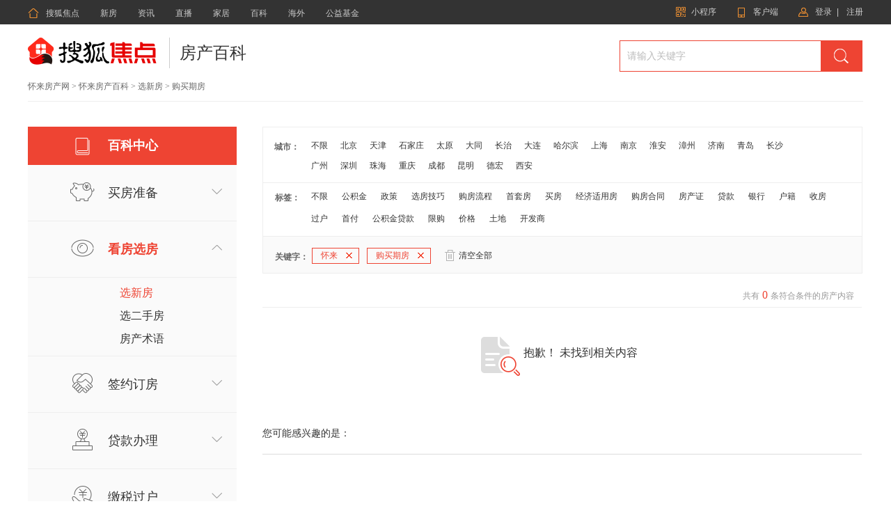

--- FILE ---
content_type: text/html;charset=UTF-8
request_url: https://baike.focus.cn/huailai/f_xuanxinfang/b_goumaiqifang/
body_size: 6797
content:

<!DOCTYPE html>
<html>
<head>
    <meta charset="UTF-8">
    <meta name="viewport" content="width=device-width, initial-scale=1">
    <meta name="csrf-param" content="_csrf">
    <meta name="csrf-token" content="a3lZMUhEM2wxSBV8LjVYXzgpP304FEUJIS4/Yy83aRsvSBgHfgljKA==">
    <title>怀来房产百科_怀来房产知识-怀来搜狐焦点网</title>
    <meta name="keywords" content="怀来房产百科,怀来房产知识,怀来搜狐焦点网">
    <meta name="description" content="怀来房产百科频道提供全面的房产知识相关信息，为您买房提供相关参考信息，确保您安心买房，更多信息尽在怀来搜狐焦点网">
    <meta name="data-spm" content="shjdpc">
    <link rel="shortcut icon" href="//house.focus.cn/favicon.ico" type="image/x-icon">
    <script>
        window.FRONT_DOMAIN = 'focus.cn';
    </script>
</head>
<body data-spm="focus-baike">
<!-- siteNav begin -->
    <head><link href="https://t1-res.focus-img.cn/seo-sv/header-footer/assets/header/header.754a4cd172abe65a1da3.css" rel="stylesheet"></head><div>
    <div node-type="module" class="module-header module-header-common"
    data-city_id="1"
    data-app_id=""
    data-caijing=""
    >
       <style type="text/css">
        .module-header .header-wrap {
             font-family: "PingFang SC", Arial, "Microsoft YaHei", "微软雅黑", "宋体", simsun, sans-serif;
            -webkit-font-smoothing: antialiased;
        }
        </style>
        <!--header-->
        <div class="header-wrap clearfix">

            <div class="header-left">
                <ul class="channel-nav-list clearfix">
                    <li class="channel-nav-item">
                        <a class="channel-link" href="https://house.focus.cn/" target="_blank">
                            <span class="icon-index">&#xe843;</span>搜狐焦点</a>
                    </li>
                                           <li class="channel-nav-item">
                        <a class="channel-link" href="https://house.focus.cn/loupan/" target="_blank">新房</a>
                    </li>
                                          <li class="channel-nav-item">
                        <a class="channel-link" href="https://house.focus.cn/zixun/" target="_blank">资讯</a>
                    </li>
                                          <li class="channel-nav-item">
                        <a class="channel-link" href="https://zhibo.focus.cn/bj/" target="_blank">直播</a>
                    </li>
                                          <li class="channel-nav-item">
                        <a class="channel-link" href="https://home.focus.cn/" target="_blank">家居</a>
                    </li>
                                          <li class="channel-nav-item">
                        <a class="channel-link" href="http://baike.focus.cn/" target="_blank">百科</a>
                    </li>
                                          <li class="channel-nav-item">
                        <a class="channel-link" href="https://oversea.focus.cn/" target="_blank">海外</a>
                    </li>
                                          <li class="channel-nav-item">
                        <a class="channel-link" href="https://siyuan.focus.cn/#/" target="_blank">公益基金</a>
                    </li>
                                     </ul>
            </div>
            <div class="header-right">
                            <a href="http://about.focus.cn/item/538_0.html" class="btn btn-open-wx" target="_blank" >
                    <span class="icon2018">&#xe91d;</span>
                    <span class="txt">小程序</span>
                </a>
                            <a href="https://zhibo.focus.cn/live-download" class="btn btn-open-platform" target="_blank" style="">
                    <span class="icon">&#xe869;</span>
                    <span class="txt">客户端</span>
                </a>
                <!--<a href="https://mp.focus.cn/front/index.html#/index" class="btn btn-open-platform" target="_blank">
                    <span class="icon">&#xe98c;</span>
                    <span class="txt">开放平台</span>
                </a>-->
                <span class="unlog-wrap"  style="display:inline-block" >
                    <a href="javascript:;" class="btn btn-open-login">
                        <span class="icon">&#xe829;</span>
                        <span class="txt">登录</span>
                    </a>
                    <span class="divide-line">|</span>
                    <a href="javascript:void(0)" target="_blank" class="btn btn-open-signup">
                        <span class="icon"></span>
                        <span class="txt">注册</span>
                    </a>
                </span>
                <span class="loged-wrap"  style="display:none" >
                    <a href="https://u.focus.cn/" target="_blank" class="btn btn-info">
                        <span class="icon">&#xe829;</span>
                        <span class="txt"></span>
                    </a>
                    <span class="divide-line">|</span>
                    <a href="javascript:void(0)" class="btn btn-logout">
                        <span class="icon"></span>
                        <span class="txt">退出</span>
                    </a>
                </span>
            </div>
        </div>
    </div>
    <div node-type="module" class="common-module-login ">
    </div>
</div>
<script type="text/javascript" src="https://t1-res.focus-img.cn/seo-sv/header-footer/assets/header/header.754a4cd172abe65a1da3.js" defer></script>
<!--header html begin-->

<!--header html end-->

<div class="wrap">
    <div class="container">

        <script src="https://t1-res.focus-img.cn/baike-sv/baike/static/pc/js/jquery-1.7.2.min.js"></script>
        <link type="text/css" href="https://t1-res.focus-img.cn/baike-sv/baike/static/pc/css/reset.css" rel="stylesheet" charset="utf-8">
        <link type="text/css" href="https://t1-res.focus-img.cn/baike-sv/baike/static/pc/css/header.css"  rel="stylesheet" charset="utf-8" >


        <header>
            <div class="main-header clearfix">
                <div class="logo">
                    <a href="http://house.focus.cn" target="_b">

                        <img src="//t-res.focus-img.cn/front-end/image/focus-logo-v2/front-pc-logo2.png" alt="logo" style="width: 185px;height: 40px;">

                    </a>
                </div>
                <div class="item">
                    <a href="//baike.focus.cn" class="item-name">房产百科</a>
                </div>
                <div class="search-form clearfix">
                    <form action="/huailai/f_xuanxinfang/b_goumaiqifang/" method="get"
                          target="_blank">
                        <input type="text" name="wd" maxlength="40" autocomplete="off" placeholder="请输入关键字" value="" class="form-input">
                        <input type="submit" value="" class="form-submit">
                    </form>
                    <div class="suggest-wrap">
                        <ul></ul>
                    </div>
                </div>
            </div>
            <div class="nav-sel">
                <a href="http://huailai.focus.cn">怀来房产网</a> >
                <a href="/huailai/">怀来房产百科</a> >
                                    <a href="/huailai/f_xuanxinfang/">选新房</a> >
                                                    <h1>购买期房</h1>
                                            </div>
        </header>
        <link type="text/css" href="https://t1-res.focus-img.cn/baike-sv/baike/static/pc/css/baike_list.css"  rel="stylesheet"
              charset="utf-8" >
        <!-- 开始你们自己的页面 -->
        <div class="main-content clearfix">

            <div class="section-sidebar">
    <div class="section-nav">
        <div class="baike-ico"></div>
        <span><a href="http://baike.focus.cn/all/">百科中心</a></span>
    </div>
    <div class="section-slider-ul">
        <div class="sidebar-list">
                                                                                                                                                                                                        <div class="sec-ul1 tab-link current ">
                <div class="list-img tab1"></div>
                <a href="/huailai/f_maifangzhunbei/b_goumaiqifang"
                   class="side-span ">买房准备</a>
                <div   class="Arrow "></div>
            </div>
            <div   class="sec-ul-list " >
                <ul>
                                            <li>
                            <a href="/huailai/f_goufangzige/b_goumaiqifang/" >购房资格</a>
                        </li>
                                            <li>
                            <a href="/huailai/f_goufangzhengce/b_goumaiqifang/" >购房政策</a>
                        </li>
                                            <li>
                            <a href="/huailai/f_jiaoyiliucheng/b_goumaiqifang/" >交易流程</a>
                        </li>
                                            <li>
                            <a href="/huailai/f_zhiyezhishi/b_goumaiqifang/" >置业知识</a>
                        </li>
                                    </ul>
            </div>
        </div>
    </div>
    <div class="section-slider-ul">
        <div class="sidebar-list">
                                                            <div class="sec-ul2 tab-link current sidebar-cg-border">
                <div class="list-img tab2"></div>
                <a href="/huailai/f_kanfangxuanfang/b_goumaiqifang"
                   class="side-span side-span-a-cg-color">看房选房</a>
                <div   class="Arrow Arrow-direction"></div>
            </div>
            <div   class="sec-ul-list showandhide" >
                <ul>
                                            <li><a href="/huailai/f_xuanxinfang/b_goumaiqifang/"  class="sidebar-a-cg-color">选新房</a></li>
                                            <li><a href="/huailai/f_xuanershoufang/b_goumaiqifang/"  >选二手房</a></li>
                                            <li><a href="/huailai/f_fangchanshuyu/b_goumaiqifang/"  >房产术语</a></li>
                                    </ul>
            </div>
        </div>
    </div>
    <div class="section-slider-ul">
        <div class="sidebar-list">
                                                                                                                                                            <div class="sec-ul3 tab-link current ">
                <div class="list-img tab3"></div>
                <a href="/huailai/f_qianyuedingfang/b_goumaiqifang"
                   class="side-span ">签约订房</a>
                <div   class="Arrow "></div>
            </div>
            <div   class="sec-ul-list " >
                <ul>
                                            <li><a href="/huailai/f_jiaodingjin/b_goumaiqifang/"  >交定金</a></li>
                                            <li><a href="/huailai/f_xinfangqianyue/b_goumaiqifang/"  >新房签约</a></li>
                                            <li><a href="/huailai/f_ershoufangqianyue/b_goumaiqifang/"  >二手房签约</a></li>
                                    </ul>
            </div>
        </div>
    </div>
    <div class="section-slider-ul">
        <div class="sidebar-list">
                                                                                                                                                                                                                                                                                                <div class="sec-ul4 tab-link current ">
                <div class="list-img tab4"></div>
                <a href="/huailai/f_daikuanbanli/b_goumaiqifang"
                   class="side-span ">贷款办理</a>
                <div   class="Arrow "></div>
            </div>
            <div   class="sec-ul-list " >
                <ul>
                                            <li><a href="/huailai/f_daikuanzhengce/b_goumaiqifang/"  >贷款政策</a></li>
                                            <li><a href="/huailai/f_shangyedaikuan/b_goumaiqifang/"  >商业贷款</a></li>
                                            <li><a href="/huailai/f_gongjijindaikuan/b_goumaiqifang/"  >公积金贷款</a></li>
                                            <li><a href="/huailai/f_zuhedaikuan/b_goumaiqifang/"  >组合贷款</a></li>
                                            <li><a href="/huailai/f_haikuanfangshi/b_goumaiqifang/"  >还款方式</a></li>
                                            <li><a href="/huailai/f_quankuan/b_goumaiqifang/"  >全款</a></li>
                                    </ul>
            </div>
        </div>
    </div>
    <div class="section-slider-ul">
        <div class="sidebar-list">
                                                                                                                                                            <div class="sec-ul5 tab-link current ">
                <div class="list-img tab5"></div>
                <a href="/huailai/f_jiaoshuiguohu/b_goumaiqifang"
                   class="side-span ">缴税过户</a>
                <div   class="Arrow "></div>
            </div>
            <div   class="sec-ul-list " >
                <ul>
                                            <li><a href="/huailai/f_shuifeijisuan/b_goumaiqifang/" >税费计算</a></li>
                                            <li><a href="/huailai/f_ershoufangguohu/b_goumaiqifang/" >二手房过户</a></li>
                                            <li><a href="/huailai/f_chanquanzhengxiangguan/b_goumaiqifang/" >产权证相关</a></li>
                                    </ul>
            </div>
        </div>
    </div>
    <div class="section-slider-ul">
        <div class="sidebar-list">
                                                                                                                                                                                                        <div class="sec-ul6 tab-link current ">
                <div class="list-img tab6"></div>
                <a href="/huailai/f_shoufangyanfang/b_goumaiqifang"
                   class="side-span ">收房验房</a>
                <div   class="Arrow "></div>
            </div>
            <div   class="sec-ul-list " >
                <ul>
                                            <li><a href="/huailai/f_yanfangxiangguan/b_goumaiqifang/" >验房相关</a></li>
                                            <li><a href="/huailai/f_ruzhujiaojie/b_goumaiqifang/" >入住交接</a></li>
                                            <li><a href="/huailai/f_tuifang/b_goumaiqifang/" >退房</a></li>
                                            <li><a href="/huailai/f_luohuwenti/b_goumaiqifang/" >落户问题</a></li>
                                    </ul>
            </div>
        </div>
    </div>
</div>
            <div class="section-search">
                <div class="tag clearfix">
                    <div class="city-tag">
                        <span>城市：</span>
                        <ul>
                            <li class="city-list">
                                <a    href="/all/">不限</a>
                            </li>
                                                            <li class="city-list">
                                    <a                                        href="/bj/f_xuanxinfang/b_goumaiqifang/">北京</a>
                                </li>
                                                            <li class="city-list">
                                    <a                                        href="/tj/f_xuanxinfang/b_goumaiqifang/">天津</a>
                                </li>
                                                            <li class="city-list">
                                    <a                                        href="/sjz/f_xuanxinfang/b_goumaiqifang/">石家庄</a>
                                </li>
                                                            <li class="city-list">
                                    <a                                        href="/ty/f_xuanxinfang/b_goumaiqifang/">太原</a>
                                </li>
                                                            <li class="city-list">
                                    <a                                        href="/datong/f_xuanxinfang/b_goumaiqifang/">大同</a>
                                </li>
                                                            <li class="city-list">
                                    <a                                        href="/changzhi/f_xuanxinfang/b_goumaiqifang/">长治</a>
                                </li>
                                                            <li class="city-list">
                                    <a                                        href="/dl/f_xuanxinfang/b_goumaiqifang/">大连</a>
                                </li>
                                                            <li class="city-list">
                                    <a                                        href="/hrb/f_xuanxinfang/b_goumaiqifang/">哈尔滨</a>
                                </li>
                                                            <li class="city-list">
                                    <a                                        href="/sh/f_xuanxinfang/b_goumaiqifang/">上海</a>
                                </li>
                                                            <li class="city-list">
                                    <a                                        href="/nj/f_xuanxinfang/b_goumaiqifang/">南京</a>
                                </li>
                                                            <li class="city-list">
                                    <a                                        href="/huaian/f_xuanxinfang/b_goumaiqifang/">淮安</a>
                                </li>
                                                            <li class="city-list">
                                    <a                                        href="/zhangzhou/f_xuanxinfang/b_goumaiqifang/">漳州</a>
                                </li>
                                                            <li class="city-list">
                                    <a                                        href="/jn/f_xuanxinfang/b_goumaiqifang/">济南</a>
                                </li>
                                                            <li class="city-list">
                                    <a                                        href="/qd/f_xuanxinfang/b_goumaiqifang/">青岛</a>
                                </li>
                                                            <li class="city-list">
                                    <a                                        href="/cs/f_xuanxinfang/b_goumaiqifang/">长沙</a>
                                </li>
                                                            <li class="city-list">
                                    <a                                        href="/gz/f_xuanxinfang/b_goumaiqifang/">广州</a>
                                </li>
                                                            <li class="city-list">
                                    <a                                        href="/sz/f_xuanxinfang/b_goumaiqifang/">深圳</a>
                                </li>
                                                            <li class="city-list">
                                    <a                                        href="/zh/f_xuanxinfang/b_goumaiqifang/">珠海</a>
                                </li>
                                                            <li class="city-list">
                                    <a                                        href="/cq/f_xuanxinfang/b_goumaiqifang/">重庆</a>
                                </li>
                                                            <li class="city-list">
                                    <a                                        href="/cd/f_xuanxinfang/b_goumaiqifang/">成都</a>
                                </li>
                                                            <li class="city-list">
                                    <a                                        href="/km/f_xuanxinfang/b_goumaiqifang/">昆明</a>
                                </li>
                                                            <li class="city-list">
                                    <a                                        href="/dehong/f_xuanxinfang/b_goumaiqifang/">德宏</a>
                                </li>
                                                            <li class="city-list">
                                    <a                                        href="/xian/f_xuanxinfang/b_goumaiqifang/">西安</a>
                                </li>
                            
                        </ul>
                    </div>
                    <div class="tag-tag">
                        <span>标签：</span>
                        <ul>
                            <li class="tag-list"><a     href="/huailai/f_xuanxinfang/">不限</a></li>
                            <li class="tag-list"><a  href="/huailai/f_xuanxinfang/b_gongjijin/">公积金</a></li>
                            <li class="tag-list"><a  href="/huailai/f_xuanxinfang/b_zhengce/">政策</a></li>
                            <li class="tag-list"><a  href="/huailai/f_xuanxinfang/b_xuanfangjiqiao/">选房技巧</a></li>
                            <li class="tag-list"><a  href="/huailai/f_xuanxinfang/b_goufangliucheng/">购房流程</a></li>
                            <li class="tag-list"><a  href="/huailai/f_xuanxinfang/b_shoutaofang/">首套房</a></li>
                            <li class="tag-list"><a  href="/huailai/f_xuanxinfang/b_maifang/">买房</a></li>
                            <li class="tag-list"><a  href="/huailai/f_xuanxinfang/b_jingjishiyongfang/">经济适用房</a></li>
                            <li class="tag-list"><a  href="/huailai/f_xuanxinfang/b_goufanghetong/">购房合同</a></li>
                            <li class="tag-list"><a  href="/huailai/f_xuanxinfang/b_fangchanzheng/">房产证</a></li>
                            <li class="tag-list"><a  href="/huailai/f_xuanxinfang/b_daikuan/">贷款</a></li>
                            <li class="tag-list"><a  href="/huailai/f_xuanxinfang/b_yinhang/">银行</a></li>
                            <li class="tag-list"><a  href="/huailai/f_xuanxinfang/b_huji/">户籍</a></li>
                            <li class="tag-list"><a  href="/huailai/f_xuanxinfang/b_shoufang/">收房</a></li>
                            <li class="tag-list"><a  href="/huailai/f_xuanxinfang/b_guohu/">过户</a></li>
                            <li class="tag-list"><a  href="/huailai/f_xuanxinfang/b_shoufu/">首付</a></li>
                            <li class="tag-list"><a  href="/huailai/f_xuanxinfang/b_gongjijindaikuan/">公积金贷款</a></li>
                            <li class="tag-list"><a  href="/huailai/f_xuanxinfang/b_xiangou/">限购</a></li>
                            <li class="tag-list"><a  href="/huailai/f_xuanxinfang/b_jiage/">价格</a></li>
                            <li class="tag-list"><a  href="/huailai/f_xuanxinfang/b_tudi/">土地</a></li>
                            <li class="tag-list"><a  href="/huailai/f_xuanxinfang/b_kaifashang/">开发商</a></li>
                        </ul>
                    </div>
                                            <div class="keywords-tag">
                            <span class="item">关键字：</span>
                                                            <a href="/f_xuanxinfang/b_goumaiqifang/"
                                   class="tag_add">怀来<em></em></a>
                            
                                                            <a href="/huailai/f_xuanxinfang/"
                                   class="tag_add">购买期房<em></em></a>
                            
                            


                            <div class="clear-tag">
                                <div class="trash-ico"></div>
                                <span><a href="/all/">清空全部</a></span>
                            </div>
                        </div>
                    
                </div>
                <div class="searchcontent">
                    <div class="total-info">
                        <span>共有<b>&nbsp;0&nbsp;</b>条符合条件的房产内容</span>
                    </div>

                                            <div class="no-result">
                            <div class="no-result-hint">
                                <span>抱歉！&nbsp;未找到相关内容</span>
                            </div>
                            <span class="favor">您可能感兴趣的是：</span>
                        </div>
                                                            </div>
                            </div>
        </div>

        <script type="text/javascript" src="https://t1-res.focus-img.cn/baike-sv/baike/static/pc/js/baike_list.js"></script>

        
<head><link href="https://t1-res.focus-img.cn/seo-sv/header-footer/assets/footer/footer.ce2ad4622dc18cffca32.css" rel="stylesheet"></head>
<div node-type="module" class="module-footer "  data-cityid=""
         data-opca="" data-pname=""
         data-source="" data-infoid="" data-mp="">

            <div class="static-area">
                                        
            <div class="static-area-left ">
                                    <div class="left-unit">
                        <div class="left-unit-title title-1"><em class="left-unit-title-icon"></em><span>站点介绍</span></div>
                                                    <div class="left-unit-text"><a rel="nofollow" href="https://about.focus.cn/item/284_0.html"
                                                           target="_blank">焦点简介</a></div>
                                                    <div class="left-unit-text"><a rel="nofollow" href="https://about.focus.cn/item/290_0.html"
                                                           target="_blank">获奖荣誉</a></div>
                                                    <div class="left-unit-text"><a rel="nofollow" href="https://about.focus.cn/item/408_0.html"
                                                           target="_blank">投诉流程</a></div>
                                                    <div class="left-unit-text"><a rel="nofollow" href="https://house.focus.cn/seo/loupan/"
                                                           target="_blank">站点地图</a></div>
                                            </div>
                                                    <div class="left-unit">
                        <div class="left-unit-title title-2"><em class="left-unit-title-icon">&#xe98a;</em><span>产品服务</span></div>
                                                    <div class="left-unit-text"><a rel="nofollow" href="http://about.focus.cn/item/293_0.html"
                                                           target="_blank">新房业务</a></div>
                                                    <div class="left-unit-text"><a rel="nofollow" href="http://about.focus.cn/item/295_0.html"
                                                           target="_blank">家居业务</a></div>
                                                    <div class="left-unit-text"><a rel="nofollow" href="http://about.focus.cn/item/774_0.html"
                                                           target="_blank">公益基金</a></div>
                                            </div>
                
                                    <div class="left-unit">
                        <div class="left-unit-title title-4"><em class="left-unit-title-icon">&#xe990;</em><span>加盟合作</span></div>
                                                    <div class="left-unit-text"><a rel="nofollow" href="https://house.focus.cn/biz/index"
                                                           target="_blank">新房加盟</a></div>
                                                    <div class="left-unit-text"><a rel="nofollow" href="https://saas.focus.cn/"
                                                           target="_blank">产品加盟</a></div>
                                            </div>
                                                    <div class="left-unit">
                        <div class="left-unit-title title-5"><em class="icon icon2018" style="margin-right: 10px;font-size: 18px;">&#xe8c9;</em><span>房产直播</span></div>
                                                    <div class="left-unit-text"><a rel="nofollow" href="https://zhibo.focus.cn/live-download"
                                                           target="_blank">焦点好房</a></div>
                                                    <div class="left-unit-text"><a rel="nofollow" href="https://help.focus.cn/item/350_0.html"
                                                           target="_blank">应用下载</a></div>
                                                    <div class="left-unit-text"><a rel="nofollow" href="https://help.focus.cn/item/358_0.html"
                                                           target="_blank">注册登录</a></div>
                                            </div>
                            </div>

                                        
            <div class="static-area-right ">
                <div class="right-line-1">
                    <a rel="nofollow" href=" //about.focus.cn/item/292_0.html "
                       target="_blank"><span class="contact-icon">&#xe954;</span><span>联系我们</span></a>
                </div>
                <div class="right-line-2">
                    <div class="weixin">
                        <span class="weixin-icon">&#xe92e;</span>微信公众号
                        <div class="weixin-qrcode">
                            <div class="qrcode-img"><img src="https://t1.focus-img.cn/xf/xc/APdndEjkGBeimFQbp5CSpXaw26D2GFtX.jpg"></div>
                            <div class="qrcode-text">
                                <div>扫码关注<em>“搜狐焦点”</em></div>
                                <div>公众号 获取最新楼盘资讯</div>
                            </div>
                        </div>
                    </div>
                    <div class="weibo"><a rel="nofollow" href="http://weibo.com/jdfc"
                                          target="_blank"><span class="weibo-icon">&#xe930;</span><span>官方微博</span></a></div>
                </div>
                <div class="right-line-3">
                                            <p>电子邮箱：focuskf@vip.sohu.com</p>
                        <p>爱家热线：400-680-2822    每日9:00至18:00点</p>
                                    </div>
            </div>

        </div>
    
    <div class="h-area">
                                        
        
        <div class="sohu-icons">
                <div class="sohu-icons-text">Copyright <span class="fontArial">©</span> 2023 Sohu.com Inc. All Rights Reserved.
                        搜狐公司 <span class="unline"><a href="https://about.focus.cn/item/801_0.html"
                                        target="_blank">版权所有</a></span></div>
                <div class="sohu-icons-text">
                        <span class="ghs"><i></i><a rel="nofollow"
                                        href="http://www.beian.gov.cn/portal/registerSystemInfo?recordcode=11010802025475"
                                        target="_blank">京公网安备 11010802025475号</a></span>
                        <em>|</em>
                        <span><a rel="nofollow " href="http://h5.sohu.com/about/valueAddLicence.html"
                                        target="_blank">增值电信业务经营许可证B2-20090148</a></span>
                        <em>|</em>
                        <span><a rel="nofollow" href="https://beian.miit.gov.cn/"
                                        target="_blank">京ICP证030367号-5</a></span>
                        <em>|</em>
                        <span><a rel="nofollow" href="https://seo.focus.cn/static/license"
                                        target="_blank">互联网新闻信息服务许可证</a></span>
                        <em>|</em>
                        <span><a target="_blank" href="https://www.sohu.com/upload/uiue20201225/network_license.pdf"
                                        rel="nofollow">网络文化经营许可证</a></span>
                        <em>|</em>
                        <span><a target="_blank" href="http://login.focus.cn/convention/policy" rel="nofollow">焦点平台公约</a></span>

                </div>
                <div class="sohu-icons-detail">
                        <a rel="nofollow" href="https://h5.sohu.com/about/beian.html" target="_blank"><span
                                        class="icon-1">工商备案公示信息</span></a>
                        <a rel="nofollow" href="http://www.12377.cn/" target="_blank"><span class="icon-2">中国互联网举报中心</span></a>
                        <a rel="nofollow" href="http://www.cyberpolice.cn/wfjb/" target="_blank"><span
                                        class="icon-3">网络110报警服务</span></a>
                        <a rel="nofollow" href="http://www.bjjubao.org.cn/index.html " target="_blank"><span
                                        class="icon-4">北京互联网举报中心</span></a>
                        <a rel="nofollow" href="http://www.itrust.org.cn/" target="_blank"><span
                                        class="icon-5">中国互联网协会</span></a>
                        <a rel="nofollow" href="http://www.beijing.gov.cn/hudong/yonghu/static/whzf/xinxiang/"
                                target="_blank"><span class="icon-6">北京文化市场举报热线</span></a>
                </div>
        </div>

    </div>
</div>
<script type="text/javascript" src="https://t1-res.focus-img.cn/seo-sv/header-footer/assets/footer/footer.ce2ad4622dc18cffca32.js" defer></script>

<!--footer end-->

<!-- 统计代码  -->
<script type="text/javascript" src="https://t-res.focus-img.cn/front-end/stat.js"></script>
<!-- 统计代码  -->
<script>

</script>
</body>
</html>


        <input type="hidden" name="city_id" id="cityId" value="" />
        <script type="text/javascript" src="https://t1-res.focus-img.cn/baike-sv/baike/static/pc/js/common.js"></script>

        <script>
            (function(){
                var bp = document.createElement('script');
                var curProtocol = window.location.protocol.split(':')[0];
                if (curProtocol === 'https') {
                    bp.src = 'https://zz.bdstatic.com/linksubmit/push.js';
                }
                else {
                    bp.src = 'http://push.zhanzhang.baidu.com/push.js';
                }
                var s = document.getElementsByTagName("script")[0];
                s.parentNode.insertBefore(bp, s);
            })();
        </script>
        <script src="//statics.itc.cn/spm/prod/js/focus/1.0.5/spm.js" defer=""></script>


        </html>    </div>
</div>

</body>
</html>



--- FILE ---
content_type: text/css
request_url: https://t1-res.focus-img.cn/baike-sv/baike/static/pc/css/header.css
body_size: 1630
content:
.footer-div,.h-area,.w1200{overflow:hidden}.header,header{width:1200px;margin:18px auto 0;border-bottom:1px solid #eee}.header .logo,header .logo{float:left}.header .item,header .item{float:left;height:31px;border-left:1px solid #ccc;padding:13px 0 0 14px;margin:1px 0 0 18px}.header .item .item-name,header .item .item-name{font-size:24px;color:#333}.header .search-form,header .search-form{float:right;width:350px;margin-top:5px;position:relative}.header .search-form input,header .search-form input{border:0}.header .search-form .form-input,header .search-form .form-input{float:left;width:268px;height:43px;line-height:43px;border:1px solid #e43;border-right:none;color:#aaa;padding:0 10px;font-size:14px}.header .search-form .form-submit,header .search-form .form-submit{float:left;width:60px;height:45px;background:url(../images/search.png) no-repeat;cursor:pointer}.header .search-form .suggest-wrap,header .search-form .suggest-wrap{width:290px;position:absolute;top:45px;background:#fff;z-index:1}.header .search-form .suggest-wrap ul,header .search-form .suggest-wrap ul{display:none;border:1px solid #eee;border-bottom:none}.header .search-form .suggest-wrap ul li,header .search-form .suggest-wrap ul li{height:40px;font-size:15px;padding:0 10px;color:#010101;cursor:pointer;border-bottom:1px solid #eee;overflow:hidden;line-height:40px}.header .search-form .suggest-wrap ul li a,header .search-form .suggest-wrap ul li a{color:#000}.header .search-form .suggest-wrap ul li:hover,header .search-form .suggest-wrap ul li:hover{background:#fafafa}.header .nav-sel,header .nav-sel{height:42px;line-height:42px;font-size:12px;color:#666}.header .nav-sel a,header .nav-sel a{color:#666}.header .nav-sel h1,header .nav-sel h1{display:inline-block}.header .nav-sel span,header .nav-sel span{color:#999}address,cite,dfn,em,i,var{font-style:normal}.h-area,.house-header .clear,.w1200{width:1200px;margin:0 auto}.h-footer{width:100%;min-width:1200px;background:#333;font-size:12px;margin:0 auto}.h-footer a:hover{color:#e43}.f-w1200{background:#f8f8f8;border-top:1px solid #eee}.footer-div .f-dl5 p{margin:-5px 0 20px}.footer-link{padding:25px 0 0;border-top:1px solid #454545}.footer-link .f-l-con em,.h-footer .foot-copy em{padding:0 5px}.h-footer .footer-tag a{min-width:60px;height:35px;font-size:14px;color:#999;display:inline-block}.h-footer .footer-tag a.current,.h-footer .footer-tag a:hover{font-weight:700;background:url(http://simg.f.itc.cn/common/modules/house_index/2014/images/f_link.png) left bottom no-repeat;text-decoration:none;color:#fff}.footer-link .f-l-con{color:#999;line-height:30px;margin-top:10px;display:none}.h-footer .foot-copy{line-height:30px;color:#777;text-align:center;margin:15px 0}.foot-copy a{color:#777}.f-contact{width:608px;height:140px;margin:23px auto 0;border:1px solid #464646}.f-contact ul:after{display:table}.f-contact ul li{float:left;width:140px;height:100px;border-right:1px solid #464646;margin:10px 0;padding:10px 20px}.f-contact ul li a{color:#fff}.f-contact ul .soho{width:138px}.f-contact ul .soho p{display:block;margin-top:8px;text-align:center}.f-contact ul .weibo{width:176px}.f-contact ul .weibo .info_wrap{position:relative;float:left;width:66px;height:100px;text-align:left;margin:-3px 0 0 10px}.f-contact ul .weibo .s-img{margin:3px 0 0 2px}.f-contact ul .weibo .w-gz{position:absolute;left:0;bottom:0;width:60px;height:25px;line-height:25px;background:#e43;color:#fff;text-align:center;display:inline-block}.f-contact ul .weibo .w-gz:hover{text-decoration:none}.f-contact ul .weixin{width:171px;border-right:none}.f-contact ul .weixin img{float:left}.f-contact ul .weixin .info_wrap{float:left;width:61px;text-align:left;margin-left:10px;line-height:19px;word-wrap:break-word;word-break:break-all;color:#fff}.h-footer .foot-common-copy{margin:0 0 15px;padding-top:15px}.footer-div{width:1200px;padding:50px 0 7px;margin:0 auto;clear:both;color:#333;border:none}.footer-div .f-dl5 p,.footer-div .f-dl5 p a{color:#666}.footer-div dl{float:left;height:150px;border-right:1px solid #e2e2e2;border-left:none}.footer-div .f-dl1{width:270px;border-left:none}.footer-div .f-dl2{width:100px;padding-left:60px}.footer-div .f-dl3{width:126px;padding-left:60px}.footer-div .f-dl4{width:190px;padding-left:60px}.footer-div .f-dl4 dd{float:left;width:90px}.footer-div .f-dl5{float:left;padding-left:60px;line-height:27px}.footer-div .f-dl5 p a:hover{color:#e43}.footer-div dt{font-size:16px;font-weight:700;margin-bottom:20px;color:#333}.footer-div dd{height:20px;line-height:20px;margin-bottom:10px}.footer-div dd a{color:#666}.footer-div .f-dl1 dd{float:left;width:115px}.h-footer,.h-footer a{color:#999}.h-footer a:hover{text-decoration:underline}.footer-tag .f-line{width:1px;height:16px;color:#616161;display:inline-block;margin:0 20px}.sohu_linka{height:100px;text-align:center;line-height:25px}.f-wap ul{margin-top:24px}.f-wap ul:after{display:table}.f-wap ul li{float:left;margin-left:25px}.f-wap ul li a{float:left;display:block;color:#999}.f-wap ul li span{float:left;display:block;line-height:20px;margin-left:10px;text-align:left}.f-wap ul .f_icon1{width:102px;margin-left:18px}.f-wap ul .f_icon2{width:112px}.f-wap ul .f_icon3{width:97px}.f-wap{width:805px;margin:35px auto 25px}

--- FILE ---
content_type: application/javascript;charset=UTF-8
request_url: https://login.focus.cn/passport/getUserInfo?random=0.10966443406810611&callback=jQuery17201630628306144637_1770154244205&_=1770154252745
body_size: 167
content:
/**/jQuery17201630628306144637_1770154244205({"code":401,"msg":"用户未登录","errorCode":401,"errorMessage":"用户未登录"});